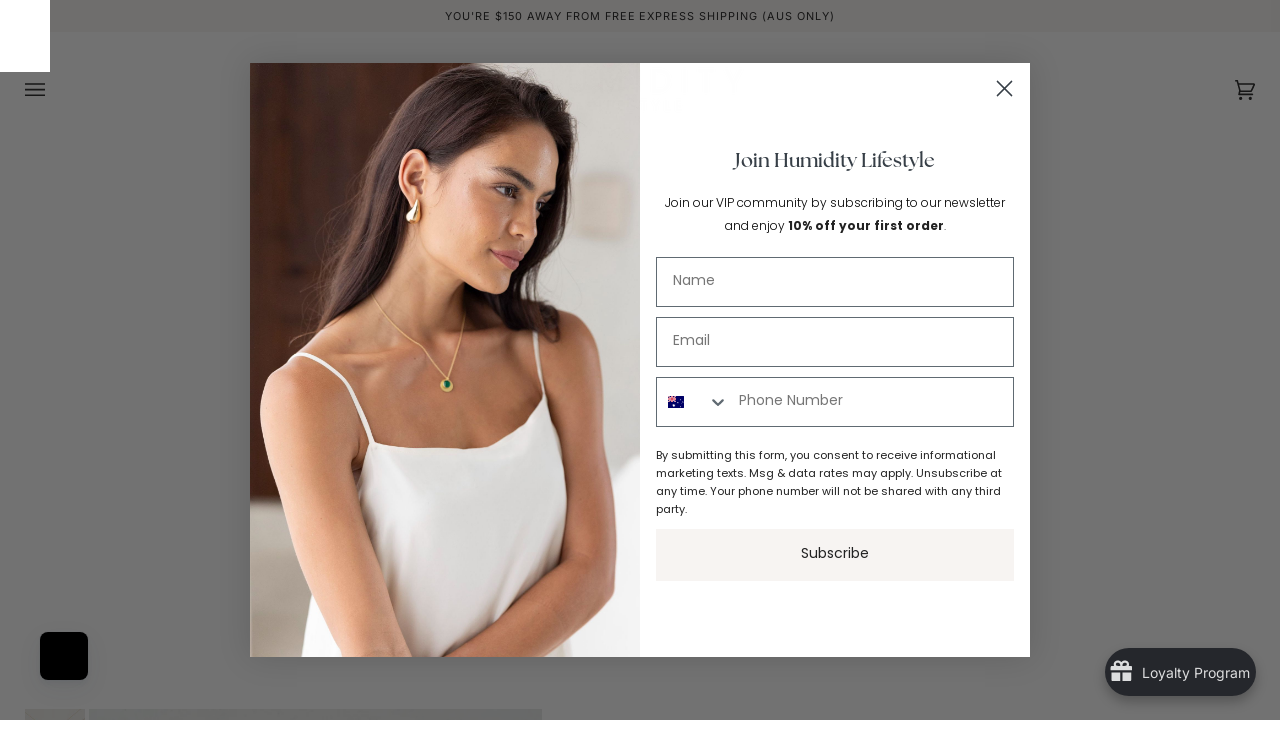

--- FILE ---
content_type: text/html; charset=utf-8
request_url: https://www.humiditylifestyle.com/variants/44649530360111/?section_id=api-pickup-availability
body_size: 499
content:
<div id="shopify-section-api-pickup-availability" class="shopify-section"><div data-api-content><div class="pickup__preview pickup__preview--primary"><svg aria-hidden="true" focusable="false" role="presentation" class="icon icon-in-stock" viewBox="0 0 12 10"><path fill-rule="evenodd" clip-rule="evenodd" d="m3.293 9.707-3-3a.999.999 0 1 1 1.414-1.414l2.236 2.236 6.298-7.18a.999.999 0 1 1 1.518 1.3l-7 8a1 1 0 0 1-.72.35 1.017 1.017 0 0 1-.746-.292z" fill="#212B36"/></svg><div class="pickup__info"><p class="pickup__info__text">Pickup available at <strong>Humidity Head Office, Dunsborough W.A.</strong></p>
          <p class="pickup__info__timing">
            Usually ready in 24 hours
            <button id="ShowPickupAvailabilityDrawer" class="pickup__button text-link" aria-haspopup="dialog" data-pickup-drawer-open>View store information
</button>
          </p></div>
    </div>

    <div tabindex="-1" role="dialog" aria-modal="true" aria-labelledby="PickupAvailabilityHeading" class="pickup__drawer drawer drawer--right" data-pickup-drawer>
      <div class="pickup__content drawer__content" data-pickup-body>

        <div class="drawer__top pickup__header">
          <div class="pickup__header__title" id="PickupAvailabilityHeading">
            Pickup options
          </div>

          <button class="drawer__button drawer__close"
            data-pickup-drawer-close
            aria-label="Close">
            <svg aria-hidden="true" focusable="false" role="presentation" class="icon icon-close" viewBox="0 0 15 15"><g fill-rule="evenodd"><path d="m2.06 1 12.02 12.021-1.06 1.061L1 2.062z"/><path d="M1 13.02 13.022 1l1.061 1.06-12.02 12.02z"/></g></svg>
          </button>
        </div>

        <div class="pickup__drawer__body">

          <div class="pickup__product__wrap">
            <p class="pickup__product__title">
              EMPIRE NECKLACE
            </p><p class="pickup__variant">SIZE:&nbsp;<span>O/S</span>&nbsp;|&nbsp;Colour:&nbsp;<span>JADE</span></p></div>

          <ul class="pickup__list list-unstyled" role="list" data-store-availability-drawer-content><li class="pickup__list__item">
                <p class="body-size-5 strong"><svg aria-hidden="true" focusable="false" role="presentation" class="icon icon-in-stock" viewBox="0 0 12 10"><path fill-rule="evenodd" clip-rule="evenodd" d="m3.293 9.707-3-3a.999.999 0 1 1 1.414-1.414l2.236 2.236 6.298-7.18a.999.999 0 1 1 1.518 1.3l-7 8a1 1 0 0 1-.72.35 1.017 1.017 0 0 1-.746-.292z" fill="#212B36"/></svg>
Humidity Head Office, Dunsborough W.A.
                </p>
                <p class="em">Pickup available, usually ready in 24 hours
</p><address class="pickup__address">
                  <p>Unit 5, 56 Dunn Bay Road<br>(Behind the Quicksilver shop, next to Coastal Kids)<br>Dunsborough WA 6281<br>Australia</p>
<p>+61897505316</p></address>
              </li></ul>
        </div>

      </div>

      <span class="drawer__underlay" data-drawer-underlay data-pickup-drawer-close>
        <span class="drawer__underlay__fill"></span>
        <span class="drawer__underlay__blur"></span>
      </span>
    </div></div></div>